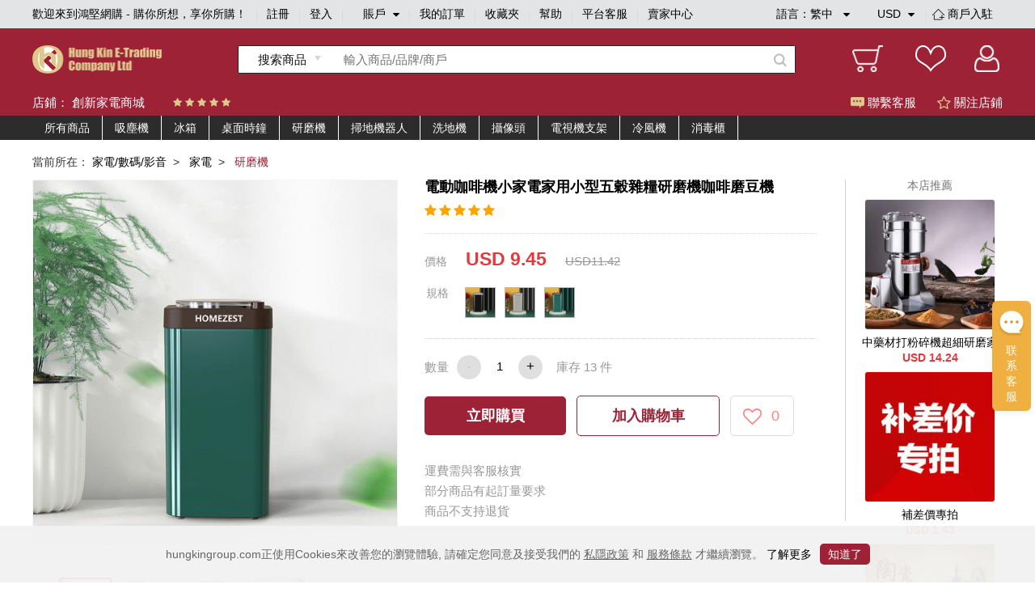

--- FILE ---
content_type: text/html;charset=utf-8
request_url: https://www.hungkingroup.com/product-14136.html
body_size: 10637
content:


<!DOCTYPE html>
<html lang="en">
<head>
    <meta charset="UTF-8">
    <meta name="viewport" content="width=1200, target-densitydpi=160, maximum-scale=1.0">
    <title>電動咖啡機小家電家用小型五穀雜糧研磨機咖啡磨豆機 - 鴻堅網購 - 購你所想，享你所購！</title>
    <link rel="shortcut icon" href="/static/favicon.ico" type="image/x-icon"/>
    <meta name="keywords" content="電動咖啡機小家電家用小型五穀雜糧研磨機咖啡磨豆機 "/> 
    <meta name="description" content="電動咖啡機小家電家用小型五穀雜糧研磨機咖啡磨豆機  鴻堅網購 - 購你所想，享你所購！"/> 
    <link rel="stylesheet" href="/static/js/plugins/layui-v2.5.6/css/layui.css">
    <link rel="stylesheet" href="/static/style/base.css">
    <link rel="stylesheet" href="/static/style/head.css">
    <link rel="stylesheet" href="/static/style/footer.css">
    <link rel="stylesheet" href="/static/js/plugins/jquery-jqzoom/jquery.jqzoom.css">
    <link rel="stylesheet" href="/static/style/product_details.css"/>
    <script type="text/javascript" src="/static/js/plugins/jquery-1.9.1.min.js"></script>
    <script type="text/javascript">
        var webPath = {
            webRoot: "",
            productName: "電動咖啡機小家電家用小型五穀雜糧研磨機咖啡磨豆機",
            productId: "14136",
            shopId: "14",
            pic: "https://img.hungkingroup.com/group1/M00/23/5E/rB8clWDRcKuAa1LcAAJ7CyN_XQs166.jpg",
            priceRangesStr: "USD 9.45",
            isOpenMultSpec: "1",
            publishStatus: "1",
            verifyStatus: "1",
        };
    </script>
    <script type="text/javascript" src="/static/js/plugins/jquery-jqzoom/jquery.jqzoom-core.js"></script>
    <script type="text/javascript" src="/static/js/plugins/pagination/jquery.pagination.js"></script>
    <script type="text/javascript" src="/static/js/plugins/jquery.countdown-2.2.0/jquery.countdown.js"></script>
    <script type="text/javascript" src="/static/js/plugins/layui-v2.5.6/layui.all.js"></script>
    <script type="text/javascript" src="/static/js/plugins/jquery.lazyload.js"></script>
    <script type="text/javascript" src="/static/js/readHistory.js"></script>
    <script type="text/javascript" src="/static/js/product.js"></script>
</head>
<body>




<link type="text/css" rel="stylesheet" href="/static/style/popups.css">
<div class="head">
    <div class="NavigationBar">
            <span class="welcome">歡迎來到鴻堅網購 - 購你所想，享你所購！</span>
        <i></i>
            <span><a href="javascript:;" class="register-btn">註冊</a></span>
            <i></i>
            <span><a href="javascript:;" class="login-btn">登入</a></span>
        <i></i>
        <span class="account">
賬戶            <div class="spa1 fa fa-caret-down"></div>
            <div class="spa2 fa fa-caret-up"></div>
			<div class="login_selection">
				<a href="/member/info.html">個人資料</a>
				<a href="/member/address.html">收貨地址</a>
				<a href="/member/security.html">安全設置</a>
			</div>
		</span>
        <i></i>
        <span><a href="/member/orderList.html">我的訂單</a></span>
        <i></i>
        <span><a href="/member/collection.html">收藏夾</a></span>
        <i></i>
        <span><a href="/article/help.html">幫助</a></span>
        <i></i>
            <span><a href="javascript:;" onclick="liveServiceFun('https://webchat-sh.clink.cn/chat.html?accessId=d49bce33-64b7-42ad-808a-64032db53ae4&language=zh_CN')">平台客服</a></span>
        <i></i>
        <span class="other">
            <div class="text_format">
                語言：<em class="lang-name">繁中</em>
                <div class="spa1 fa fa-caret-down"></div>
                <div class="spa2 fa fa-caret-up"></div>
                <div class="language">
                    <a class="language-type" href="javascript:;" language-type="zh-CN">简中</a>
                    <a class="language-type" href="javascript:;" language-type="zh-TW">繁中</a>
                </div>
            </div>
            <div class="text_format2">
                <em class="currency-name">
                         USD
                </em>
                <div class="spa1 fa fa-caret-down"></div>
                <div class="spa2 fa fa-caret-up"></div>
                <div class="language">
                            <a class="currency-type" href="javascript:;" currency-type="USD">USD 美元</a>
                            <a class="currency-type" href="javascript:;" currency-type="HKD">HKD 港币</a>
                            <a class="currency-type" href="javascript:;" currency-type="CNY">CNY 人民币</a>
                </div>
            </div>
            <i></i>
            <span class="shop">
                <a href="/shopSettled.html" class="shop_settled nomar">
                    <img class="shop_rz_icon" src="/static/images/shop_rz_icon.png" alt="shop_rz_icon"/>商戶入駐
                </a>
            </span>
        </span>
        <span class="shop"><a href="https://shop.hungkingroup.com" class="nomar" target="_blank">賣家中心</a></span>
    </div>

    <div class="search clearfix">
        <div class="search_content">
            <div class="logo">
                <a href="/index.html"><img src="/static/images/logo.png" alt="logo"></a>
            </div>
                <div class="search_box">
                    <div id="searchType" class="Search_product" searchType="product"><span>搜索商品</span>
                        <div class="Search_Shopt" searchType="shop">搜索店鋪</div>
                    </div>
                    <input class="searchFields" type="text" placeholder="輸入商品/品牌/商戶" value="">
                    <div class="search-icon"></div>
                </div>
            <div class="Iconlist">
                <div class="shopping_cart" onclick="window.location.href = webPath.webRoot + '/cart/index.html';">
                </div>
                <div class="Favorite" onclick="window.location.href = webPath.webRoot + '/member/collection.html';">
                </div>
                <div class=" Personal_center" onclick="window.location.href = webPath.webRoot + '/member/index.html';">

                </div>
            </div>
        </div>
    </div>

</div>

<!-- 会员登录彈窗 -->
<div id="login-popups">
    <div class="popups popups_signin">
        <div class="popups_remove">
            <a href="javascript:;"><img src="/static/images/remove.png" alt="icon-remove"></a>
        </div>
        <div class="logo">
            <img src="/static/images/logo.png" alt="icon-logo">
        </div>
        <div class="registered clearfix">
            <a href="javaScript:;" class="register-btn">註冊</a>
            <a href="javaScript:;" class="on">登入</a>
        </div>
        <ul class="popups_main">
            <form method="post" class="loginForm" name="loginForm">
                <li class="signin_box ck">
                    <div class="input-row">
                        <input id="loginId" class="username" name="username" type="text" placeholder="用戶名/電子郵箱/手機號碼" required>
                    </div>
                    <!--    不顯示pass_img  顯示密碼pass_imgnoshow-->
                    <div class="input-row pass_img pass_imgnoshow">
                        <input id="userPsw" class="pwd" name="pwd" type="password" placeholder="輸入密碼" required>
                        <span class="fa-span fa fa-eye-slash"></span>
                    </div>
                    <div class="pass_t clearfix">
                        <a href="javascript:;" class="pass_r resetPwd-btn">忘記密碼？</a>
                    </div>
                    <div>
                        <button type="button" class="login-submit">登入</button>
                    </div>
                    <div class="sq-text">第三方賬號登入</div>
                    <div class="face">
                        <button type="button" onclick="window.open('/oauth/login/FACEBOOK.json')"><span class="fa fa-facebook-square"></span>以Facebook賬戶登入</button>
                    </div>
                    <div class="wech">
                        <button type="button" onclick="window.open('/oauth/login/WECHAT_OPEN.json')"><span class="fa fa-weixin"></span>以WeChat賬戶登入</button>
                    </div>
                </li>
            </form>
        </ul>
    </div>
</div>
<!-- 会员注册彈窗 -->
<div id="register-popups">
    <div class="popups">
        <div class="popups_remove">
            <a href="javascript:;"><img src="/static/images/remove.png" alt="icon-remove"></a>
        </div>
        <div class="logo">
            <img src="/static/images/logo.png" alt="icon-logo">
        </div>
        <div class="registered clearfix">
            <a href="javaScript:;" class="on">註冊</a>
            <a href="javaScript:;" class="login-btn">登入</a>
        </div>
        <ul class="popups_main">
            <form method="post" class="registerForm" name="registerForm">
                <li class="registered_box ck">
                    <div class="input-row username-box">
                        <input name="username" type="text" placeholder="用戶名" required>
                    </div>
                    <div class="input-row switch-box">
                        <a class="register-mode-switch sendType" sendAuthType="SMS">改用電子郵箱</a>
                        <input class="sendType" name="sendType" type="hidden" value="phone">
                    </div>
                    <div class="input-row phone-box showCur">
                        <input class="phone" name="phone" type="text" placeholder="手機號碼" maxlength="11" required>
                        <input class="dialCode" name="dialCode" type="hidden">
                    </div>
                    <div class="input-row email-box">
                        <input class="email" name="email" type="text" placeholder="電子郵箱" required>
                    </div>

                    <!-- 默認password_img  暗碼 notshow -->
                    <div class="input-row password_img">
                        <input class="pwd" name="pwd" type="password" placeholder="輸入密碼" required>
                        <span class="fa-span fa fa-eye-slash"></span>
                    </div>
                    <div class="input-row img-validate-box">
                        <input class="imgValidateCode" name="imgCode" type="text" placeholder="請輸入驗證碼" maxlength="6" required>
                        <img src="/sso/imgCode" class="imgCode" onclick="refreshImg()">
                    </div>
                    <div class="input-row forgetpass_send validate-code-box">
                        <input class="validateCode" name="authCode" type="text" placeholder="手機驗證碼" maxlength="6" required>
                        <a href="javascript:;" class="time-text">請稍候..<span></span></a>
                        <a href="javascript:;" class="validateCode-btn">發送驗證碼</a>
                    </div>
                    <div class="input-row forgetpass_pho hide">
驗證碼已發送至                        <span class="auth-code-type"> 郵箱 </span>
                        <span class="email-text"></span>
                    </div>
                    <div class="input-row">
                        <button type="button" class="register-submit">確認</button>
                    </div>
                    <div class="input-row prompt">创建賬戶流程中點擊同意前，應當認真閱讀<a target="_blank" href="/article/detail-3.html">鴻堅網購會員協議</a>和<a target="_blank" href="/article/detail-2.html">私隱政策</a></div>
                </li>
            </form>
        </ul>
    </div>
</div>
<!-- 重置密码彈窗 -->


<div id="resetPwd-popups" class="hide">
    <div class="popups popups_resetPwd">
        <div class="popups_remove">
            <img src="/static/images/remove.png" alt="remove">
        </div>
        <div class="logo">
            <img src="/static/images/logo.png" alt="logo">
        </div>
        <form method="post" class="resetPwdValidateForm" name="resetPwdValidateForm">
            <div class="validate-code-box validate-code-box2">
                    <div class="forgetpass">
                        <h1>忘記密碼</h1>
                        <p>要重設密碼，請輸入你所綁定的電子郵箱。</p>
                    </div>

                <div class="forgetpass_pass">
                    <div class="forgetpass-input-row verification-type-row">
                        <select class="verificationType sendType" sendAuthType="EMAIL" name="sendAuthType">
                                <option value="EMAIL">郵箱驗證</option>
                                <option value="SMS">手機驗證</option>
                        </select>
                    </div>
                    <div class="forgetpass-input-row pwd-box-email">
                            <input class="email" type="text" placeholder="電子郵箱" required>
                    </div>
                    <div class="forgetpass-input-row pwd-box-phone">
                        <input class="dialCode" name="dialCode" type="hidden">
                            <input class="phone" type="text" placeholder="手機號碼" required maxlength="11">
                    </div>
                    <div class="forgetpass-input-row img-validate-box">
                        <input class="imgValidateCode" name="imgCode" type="text" placeholder="請輸入驗證碼" maxlength="6" required>
                        <img src="/sso/imgCode" class="imgCode" onclick="refreshImg()">
                    </div>
                    <div class="forgetpass-input-row forgetpass_send">
                        <input class="validateCode" name="authCode" type="text" maxlength="6" placeholder="郵箱驗證碼" required>
                        <a href="javascript:;" class="time-text time-text2">請稍候..<span></span></a>
                        <a href="javascript:;" class="validateCode-btn">發送驗證碼</a>
                    </div>
                    <div class="forgetpass-input-row forgetpass_pho hide">
驗證碼已發送至                        <span class="auth-code-type"> 郵箱 </span>
                        <span class="email-text"></span>
                    </div>
                    <div class="forgetpass-input-row forgetpass_but">
                        <button type="button" class="resetPwd-next">下一步</button>
                    </div>
                </div>
            </div>
        </form>

        <form method="post" class="resetPwdForm hide" name="resetPwdForm">
            <div class="pwd-box">
                    <div class="forgetpass">
                        <h1>忘記密碼</h1>
                        <p>要重設密碼，請輸入新的登入密碼。</p>
                    </div>
                <div class="forgetpass_pass">
                    <div class="forgetpass-input-row password_img" required>
                        <input class="pwd" name="pwd" type="password" placeholder="輸入新密碼">
                        <span class="fa-span fa fa-eye-slash"></span>
                    </div>
                    <div class="forgetpass-input-row password_img">
                        <input name="confirmPwd" type="password" placeholder="確認新密碼" required>
                        <span class="fa-span fa fa-eye-slash"></span>
                    </div>
                    <div class="forgetpass-input-row forgetpass_but">
                        <button type="button" class="resetPwd-sumbit-btn">提交</button>
                    </div>
                </div>
            </div>
        </form>
    </div>
</div>
<!-- 会员注册成功彈窗 -->
<div id="register-success-popups">
    <div class="popups popups_success">
        <div class="popups_remove">
            <img src="/static/images/remove.png" alt="icon-remove">
        </div>
        <div class="logo">
            <img src="/static/images/logo.png" alt="icon-logo">
        </div>
        <div class="registered clearfix">
            <a href="javaScript:;" class="on"> 註冊</a>
            <a href="javaScript:;" class="login-btn"> 登入</a>
        </div>
        <ul class="popups_main">
            <li class="registered_box ck">
                <div class="success">
                    <img src="/static/images/success.png" alt="icon-success">
                </div>
                <div class="success_tab"> 妳已經成功註冊會員請登入</div>
                <div class="success_but">
                    <button type="button" class="login-btn"> 馬上登入</button>
                </div>
            </li>
        </ul>
    </div>
</div>
<!-- 重置密码彈窗 -->


<div id="resetPwdSuccess-popups">
    <div class="popups">
        <div class="popups_remove">
            <img src="/static/images/remove.png" alt="icon-remove">
        </div>
        <div class="logo">
            <img src="/static/images/logo.png" alt="icon-logo">
        </div>

        <div class="success forge_tl">
            <img src="/static/images/success.png" alt="icon-success">
        </div>
        <div class="success_tab forge_tr">
您已經成功設置新密碼        </div>
            <div class="success_but">
                <button type="button" class="login-btn">馬上登入</button>
            </div>
    </div>
</div>


<link type="text/css" href="/static/style/plugins/font-awesome-4.7.0/css/font-awesome.css" rel="stylesheet">
<link type="text/css" href="/static/js/plugins/jquery-intl-tel-input/css/intlTelInput.css" rel="stylesheet">
<script type="text/javascript" src="/static/js/plugins/jquery-validation-1.19.1/jquery.validate.min.js"></script>
<script type="text/javascript" src="/static/js/plugins/jquery-i18n/jquery.i18n.js"></script>
        <script type="text/javascript" src="/static/js/plugins/jquery-validation-1.19.1/localization/messages_zh_TW.js"></script>

<script type="text/javascript" src="/static/js/plugins/layer/layer.js"></script>
<script type="text/javascript" src="/static/js/plugins/jquery-purl/purl.js"></script>
<script type="text/javascript" src="/static/js/plugins/jquery.map/jquery.map-0.0.1.js"></script>
<script type="text/javascript" src="/static/js/plugins/jquery.cookie.js"></script>
<script type="text/javascript" src="/static/js/plugins/ObjectToJsonUtil.js"></script>
<script type="text/javascript" src="/static/js/plugins/md5.pro.js"></script>
<script type="text/javascript" src="/static/js/plugins/jquery-intl-tel-input/js/intlTelInput-jquery.js"></script>



<div id="google_translate_element"></div>
<script>
    function googleTranslateElementInit() {
        new google.translate.TranslateElement({
                //这个参数不起作用，看文章底部更新，翻译面板的语言
                pageLanguage: 'zh-TW',
                //这个是你需要翻译的语言，比如你只需要翻译成越南和英语，这里就只写en,vi
                includedLanguages: 'en,zh-CN,zh-TW',
                //选择语言的样式，这个是面板，还有下拉框的样式，具体的记不到了，找不到api~~
                layout: google.translate.TranslateElement.InlineLayout.SIMPLE,
                //自动显示翻译横幅，就是翻译后顶部出现的那个，有点丑，这个属性没有用的话，请看文章底部的其他方法
                autoDisplay: false,
                //还有些其他参数，由于原插件不再维护，找不到详细api了，将就了，实在不行直接上dom操作
            },
            'google_translate_element'//触发按钮的id
        );
    }
</script>
<script type="text/javascript">
    var loginStatus = {
        status: "",
        loginMember: "",
        isZero: "",
    };
</script>
<script type="text/javascript" src="/static/js/head.js"></script>
<script type="text/javascript" src="/static/js/login.js"></script>


<div class="main">
    <div class="Shop_Information">
        <div class="shop_content">
            <div class="Shop_name">店鋪： <a href="/shop/index.html?id=14" target="_blank">創新家電商城</a></div>
            <div class="star clearfix">
                    <span class="fa fa-star"></span>
                    <span class="fa fa-star"></span>
                    <span class="fa fa-star"></span>
                    <span class="fa fa-star"></span>
                    <span class="fa fa-star"></span>
            </div>
            <div class="Customer_service shop-collection-btn"><span class="guanzhu fa fa-star-o"></span> 關注店鋪</div>
            <div class="Customer_service" onclick="liveServiceFun('https://webchat-sh.clink.cn/chat.html?accessId=d49bce33-64b7-42ad-808a-64032db53ae4&language=zh_CN')"><span class="kefu"></span> 聯繫客服</div>
        </div>
    </div>

    <div class="cate-list">
        <div class="box clearfix">
            <ul class="main-cate-box">
                <li><a class="first-cate" href="/shop/index.html?id=14">所有商品</a></li>
                        <li>
                            <a class="first-cate" href="/shop/index.html?id=14&shopCategoryId=1157">吸塵機</a>
                        </li>
                        <li>
                            <a class="first-cate" href="/shop/index.html?id=14&shopCategoryId=234">冰箱</a>
                        </li>
                        <li>
                            <a class="first-cate" href="/shop/index.html?id=14&shopCategoryId=244">桌面時鐘</a>
                        </li>
                        <li>
                            <a class="first-cate" href="/shop/index.html?id=14&shopCategoryId=385">研磨機</a>
                        </li>
                        <li>
                            <a class="first-cate" href="/shop/index.html?id=14&shopCategoryId=1108">掃地機器人</a>
                        </li>
                        <li>
                            <a class="first-cate" href="/shop/index.html?id=14&shopCategoryId=1158">洗地機</a>
                        </li>
                        <li>
                            <a class="first-cate" href="/shop/index.html?id=14&shopCategoryId=243">攝像頭</a>
                        </li>
                        <li>
                            <a class="first-cate" href="/shop/index.html?id=14&shopCategoryId=267">電視機支架</a>
                        </li>
                        <li>
                            <a class="first-cate" href="/shop/index.html?id=14&shopCategoryId=1058">冷風機</a>
                        </li>
                        <li>
                            <a class="first-cate" href="/shop/index.html?id=14&shopCategoryId=1120">消毒櫃</a>
                        </li>
            </ul>
        </div>
    </div>

    <div class="Shop_details">
        <div class="NavigationBarrr">
            <span>當前所在：</span>
                <span>
                        <a href="/productlist-109.html" class="porp">家電/數碼/影音</a> &nbsp;> &nbsp;
                </span>
                <span>
                        <a href="/productlist-110.html" class="porp">家電</a> &nbsp;> &nbsp;
                </span>
                <span>
                        <i>研磨機</i>&nbsp;
                </span>
        </div>

        <div class="Shop_detailscontent clearfix">
            <div class="pic">

                <div class="bigpic">
                        <a class="jqzoom" rel='gal1' href="https://img.hungkingroup.com/group1/M00/23/5E/rB8clWDRcKuAa1LcAAJ7CyN_XQs166.jpg" title="電動咖啡機小家電家用小型五穀雜糧研磨機咖啡磨豆機">
                            <img id="bigsrc" src="https://img.hungkingroup.com/group1/M00/23/5E/rB8clWDRcKuAa1LcAAJ7CyN_XQs166_500x500.jpg" onerror="this.src='/static/images/noPic_500x500.jpg'" alt="電動咖啡機小家電家用小型五穀雜糧研磨機咖啡磨豆機">
                        </a>
                </div>
                <div class="smalllistpic" id="mycarousel">
                        <a href="javascript:;" class="cur"  rel="{gallery: 'gal1',smallimage: 'https://img.hungkingroup.com/group1/M00/23/5E/rB8clWDRcKuAa1LcAAJ7CyN_XQs166.jpg',largeimage: 'https://img.hungkingroup.com/group1/M00/23/5E/rB8clWDRcKuAa1LcAAJ7CyN_XQs166.jpg'}">
                                <img src="https://img.hungkingroup.com/group1/M00/23/5E/rB8clWDRcKuAa1LcAAJ7CyN_XQs166_100x100.jpg" onerror="this.src='/static/images/noPic_100x100.jpg'">
                        </a>
                                <a href="javascript:;"  rel="{gallery: 'gal1',smallimage: 'https://img.hungkingroup.com/group1/M00/23/5E/rB8clWDRcKyACgFEAAEm-sR9hMg462.jpg',largeimage: 'https://img.hungkingroup.com/group1/M00/23/5E/rB8clWDRcKyACgFEAAEm-sR9hMg462.jpg'}">
                                    <img src="https://img.hungkingroup.com/group1/M00/23/5E/rB8clWDRcKyACgFEAAEm-sR9hMg462_100x100.jpg" onerror="this.src='/static/images/noPic_100x100.jpg'">
                                </a>
                                <a href="javascript:;"  rel="{gallery: 'gal1',smallimage: 'https://img.hungkingroup.com/group1/M00/23/5E/rB8clWDRcKyALdNEAAHMwb7977g044.jpg',largeimage: 'https://img.hungkingroup.com/group1/M00/23/5E/rB8clWDRcKyALdNEAAHMwb7977g044.jpg'}">
                                    <img src="https://img.hungkingroup.com/group1/M00/23/5E/rB8clWDRcKyALdNEAAHMwb7977g044_100x100.jpg" onerror="this.src='/static/images/noPic_100x100.jpg'">
                                </a>
                                <a href="javascript:;"  rel="{gallery: 'gal1',smallimage: 'https://img.hungkingroup.com/group1/M00/23/5E/rB8clWDRcK2AayHBAANLHhA5i8s984.jpg',largeimage: 'https://img.hungkingroup.com/group1/M00/23/5E/rB8clWDRcK2AayHBAANLHhA5i8s984.jpg'}">
                                    <img src="https://img.hungkingroup.com/group1/M00/23/5E/rB8clWDRcK2AayHBAANLHhA5i8s984_100x100.jpg" onerror="this.src='/static/images/noPic_100x100.jpg'">
                                </a>
                                <a href="javascript:;"  rel="{gallery: 'gal1',smallimage: 'https://img.hungkingroup.com/group1/M00/23/5E/rB8clWDRcK6AM-j0AAC3dBoTMgQ711.jpg',largeimage: 'https://img.hungkingroup.com/group1/M00/23/5E/rB8clWDRcK6AM-j0AAC3dBoTMgQ711.jpg'}">
                                    <img src="https://img.hungkingroup.com/group1/M00/23/5E/rB8clWDRcK6AM-j0AAC3dBoTMgQ711_100x100.jpg" onerror="this.src='/static/images/noPic_100x100.jpg'">
                                </a>
                </div>
                <div class="product-pic-bottom clearfix">
                    <div class="product-code">
                        搜尋編號：2-629053378916
                    </div>
                        <div class="shop-tel">
                            電話：
                            <span class="fa fa-phone"></span>
                                <span>852-52297556/852-52297829 </span>
                        </div>
                </div>
            </div>
            <div class="Product_information ">
                <div class="pro_content ">
                    <div class="title">電動咖啡機小家電家用小型五穀雜糧研磨機咖啡磨豆機</div>
                    <div class="tipstext"></div>
                    <div class="starcontent">
                        <div class="startext">
                                <span class="fa fa-star"></span>
                                <span class="fa fa-star"></span>
                                <span class="fa fa-star"></span>
                                <span class="fa fa-star"></span>
                                <span class="fa fa-star"></span>
                        </div>
                    </div>

                </div>
                        <div class="price1">
                            <span class="spa1">價格</span>
                            <span class="spa2 prdPrice">USD 9.45</span>
                                <span class="spa3">USD11.42</span>
                        </div>

                    <div class="spec-box">

                    </div>
                        <div class="Quantity clearfix">
                            <div class="title">數量</div>
                            <div class="Purchase_quantity">
                                <div class="prd_subNum btn btn-cur">-</div>
                                <div class="inputbox">
                                    <input type="text" value="1" class="prd_num" realStock="13">
                                </div>
                                <div class="prd_addNum btn">+</div>
                            </div>
                            <div class="in_stock">
                                庫存 <em class="real-stock">13</em> 件
                            </div>
                        </div>

                        <div class="btn_box">
                            <a href="javascript:;" class="spa1 now-buy-btn" num="1">立即購買</a>
                            <a href="javascript:;" class="spa2 addCart" num="1">加入購物車</a>
                            <a href="javascript:;" class="sap3 product-collection-btn">
                                <span class="fa fa-heart-o"></span>
                                <em>0</em>
                            </a>
                        </div>



                    <div class="description_box">
                                <div class="text">運費需與客服核實 </div>
                                <div class="text">部分商品有起訂量要求</div>
                                <div class="text">商品不支持退貨</div>
                    </div>

            </div>

            <div class="recommend">
                <div class="title">本店推薦</div>
                    <div class="image_information">
                        <div class="picccc">
                            <a href="/product-1470.html">
                                    <img src="https://img.hungkingroup.com/group1/M00/03/D6/rB8clWAFBXiAX-nlAAcofOIZBvU621_200x200.jpg" onerror="this.src='/static/images/noPic_200x200.jpg'">
                            </a>
                        </div>
                        <div class="text">
                            <a href="/product-1470.html">中藥材打粉碎機超細研磨家用小型五穀雜糧幹磨破碎打碎磨粉機商用</a>
                        </div>
                                <div class="text2">USD 14.24</div>
                    </div>
                    <div class="image_information">
                        <div class="picccc">
                            <a href="/product-1801.html">
                                    <img src="https://img.hungkingroup.com/group1/M00/04/BE/rB8clWBLA6WAflf_AAEhmFDszaA944_200x200.jpg" onerror="this.src='/static/images/noPic_200x200.jpg'">
                            </a>
                        </div>
                        <div class="text">
                            <a href="/product-1801.html">補差價專拍</a>
                        </div>
                                <div class="text2">USD 1.43</div>
                    </div>
                    <div class="image_information">
                        <div class="picccc">
                            <a href="/product-14138.html">
                                    <img src="https://img.hungkingroup.com/group1/M00/23/5F/rB8clWDRcWSAHp24AAOdhQRpMb4525_200x200.jpg" onerror="this.src='/static/images/noPic_200x200.jpg'">
                            </a>
                        </div>
                        <div class="text">
                            <a href="/product-14138.html">復古摩天輪手搖磨豆機咖啡豆研磨機手動磨粉機陶瓷胡椒磨家用</a>
                        </div>
                                <div class="text2">USD 9.24</div>
                    </div>
            </div>
        </div>

    </div>


    <div class="Shop_display clearfix">
        <div class="contentbox">
            <div class="leftcontent">
                <div class="boxbox">
                    <div class="Shop_name">
                        <div class="name">創新家電商城</div>
                    </div>
                    <div class="Shop_boccontent clearfix">
                        <a class="Into_the_store" href="/shop/index.html?id=14" target="_blank">進店逛逛</a>
                        <a class="Favorite_Shop shop-collection-btn">收藏店鋪</a>
                    </div>
                </div>

                <div class="Store_Category">
                    <h5>店鋪分類</h5>
                    <div class="classificationlist">
                        <div class="item">
                            <!-- cur -->
                            <p><span class=""></span> 查看所有商品</p>
                            <div class="itemlist">
                                <a href="/productlist.html?shopId=14">按綜合</a>
                                <a href="/productlist.html?shopId=14&sortType=sale:desc">按銷量</a>
                                <a href="/productlist.html?shopId=14&newStatus=1">按新品</a>
                                <a href="/productlist.html?shopId=14&sortType=price:desc">按價格</a>
                            </div>
                        </div>

                        <div class="shop-cate-box">
                                <div class="shoplist">
                                    <div class="main-cate"><span class="cur"></span> <a href="/shop/index.html?id=14&shopCategoryId=1157">吸塵機</a></div>
                                    <div class="cate-box">
                                    </div>
                                </div>
                                <div class="shoplist">
                                    <div class="main-cate"><span class="cur"></span> <a href="/shop/index.html?id=14&shopCategoryId=234">冰箱</a></div>
                                    <div class="cate-box">
                                    </div>
                                </div>
                                <div class="shoplist">
                                    <div class="main-cate"><span class="cur"></span> <a href="/shop/index.html?id=14&shopCategoryId=244">桌面時鐘</a></div>
                                    <div class="cate-box">
                                    </div>
                                </div>
                                <div class="shoplist">
                                    <div class="main-cate"><span class="cur"></span> <a href="/shop/index.html?id=14&shopCategoryId=385">研磨機</a></div>
                                    <div class="cate-box">
                                    </div>
                                </div>
                                <div class="shoplist">
                                    <div class="main-cate"><span class="cur"></span> <a href="/shop/index.html?id=14&shopCategoryId=1108">掃地機器人</a></div>
                                    <div class="cate-box">
                                    </div>
                                </div>
                                <div class="shoplist">
                                    <div class="main-cate"><span class="cur"></span> <a href="/shop/index.html?id=14&shopCategoryId=1158">洗地機</a></div>
                                    <div class="cate-box">
                                    </div>
                                </div>
                                <div class="shoplist">
                                    <div class="main-cate"><span class="cur"></span> <a href="/shop/index.html?id=14&shopCategoryId=243">攝像頭</a></div>
                                    <div class="cate-box">
                                    </div>
                                </div>
                                <div class="shoplist">
                                    <div class="main-cate"><span class="cur"></span> <a href="/shop/index.html?id=14&shopCategoryId=267">電視機支架</a></div>
                                    <div class="cate-box">
                                    </div>
                                </div>
                                <div class="shoplist">
                                    <div class="main-cate"><span class="cur"></span> <a href="/shop/index.html?id=14&shopCategoryId=1058">冷風機</a></div>
                                    <div class="cate-box">
                                    </div>
                                </div>
                                <div class="shoplist">
                                    <div class="main-cate"><span class="cur"></span> <a href="/shop/index.html?id=14&shopCategoryId=1120">消毒櫃</a></div>
                                    <div class="cate-box">
                                    </div>
                                </div>
                        </div>
                    </div>
                </div>

                <div class="shop_list">
                    <p class="title">新品上線</p>
                        <div class="item ">
                            <div class="pic">
                                <a href="/product-1470.html">
                                        <img src="/static/images/noPic_loading.jpg" data-original="https://img.hungkingroup.com/group1/M00/03/D6/rB8clWAFBXiAX-nlAAcofOIZBvU621_200x200.jpg" onerror="this.src='/static/images/noPic_200x200.jpg'" alt="中藥材打粉碎機超細研磨家用小型五穀雜糧幹磨破碎打碎磨粉機商用">
                                </a>
                            </div>
                            <div class="text">
                                <a href="/product-1470.html">中藥材打粉碎機超細研磨家用小型五穀雜糧幹磨破碎打碎磨粉機商用</a>
                            </div>
                                    <div class="text2">USD 14.24</div>
                        </div>
                        <div class="item ">
                            <div class="pic">
                                <a href="/product-1801.html">
                                        <img src="/static/images/noPic_loading.jpg" data-original="https://img.hungkingroup.com/group1/M00/04/BE/rB8clWBLA6WAflf_AAEhmFDszaA944_200x200.jpg" onerror="this.src='/static/images/noPic_200x200.jpg'" alt="補差價專拍">
                                </a>
                            </div>
                            <div class="text">
                                <a href="/product-1801.html">補差價專拍</a>
                            </div>
                                    <div class="text2">USD 1.43</div>
                        </div>
                        <div class="item ">
                            <div class="pic">
                                <a href="/product-14138.html">
                                        <img src="/static/images/noPic_loading.jpg" data-original="https://img.hungkingroup.com/group1/M00/23/5F/rB8clWDRcWSAHp24AAOdhQRpMb4525_200x200.jpg" onerror="this.src='/static/images/noPic_200x200.jpg'" alt="復古摩天輪手搖磨豆機咖啡豆研磨機手動磨粉機陶瓷胡椒磨家用">
                                </a>
                            </div>
                            <div class="text">
                                <a href="/product-14138.html">復古摩天輪手搖磨豆機咖啡豆研磨機手動磨粉機陶瓷胡椒磨家用</a>
                            </div>
                                    <div class="text2">USD 9.24</div>
                        </div>
                        <div class="item ">
                            <div class="pic">
                                <a href="/product-14139.html">
                                        <img src="/static/images/noPic_loading.jpg" data-original="https://img.hungkingroup.com/group1/M00/23/5F/rB8clWDRcY2AJuvcAAH1oKKb4Jo823_200x200.jpg" onerror="this.src='/static/images/noPic_200x200.jpg'" alt="小飛鷹電動磨豆機家用咖啡研磨器商用可調粗細半磅粉碎機">
                                </a>
                            </div>
                            <div class="text">
                                <a href="/product-14139.html">小飛鷹電動磨豆機家用咖啡研磨器商用可調粗細半磅粉碎機</a>
                            </div>
                                    <div class="text2">USD 27.50</div>
                        </div>
                        <div class="item ">
                            <div class="pic">
                                <a href="/product-14140.html">
                                        <img src="/static/images/noPic_loading.jpg" data-original="https://img.hungkingroup.com/group1/M00/23/60/rB8clWDRchaAZxWzAANuyRKtDQw558_200x200.jpg" onerror="this.src='/static/images/noPic_200x200.jpg'" alt="電動研磨機打粉機攪碎研磨家用小型粉碎機五穀雜糧幹磨打碎磨粉機">
                                </a>
                            </div>
                            <div class="text">
                                <a href="/product-14140.html">電動研磨機打粉機攪碎研磨家用小型粉碎機五穀雜糧幹磨打碎磨粉機</a>
                            </div>
                                    <div class="text2">USD 5.72</div>
                        </div>
                        <div class="item ">
                            <div class="pic">
                                <a href="/product-14141.html">
                                        <img src="/static/images/noPic_loading.jpg" data-original="https://img.hungkingroup.com/group1/M00/23/60/rB8clWDRckyANIGuAALLqlWagh8292_200x200.jpg" onerror="this.src='/static/images/noPic_200x200.jpg'" alt="粉碎機五穀雜糧電動磨粉機家用小型研磨機不鏽鋼材咖啡打粉機小型">
                                </a>
                            </div>
                            <div class="text">
                                <a href="/product-14141.html">粉碎機五穀雜糧電動磨粉機家用小型研磨機不鏽鋼材咖啡打粉機小型</a>
                            </div>
                                    <div class="text2">USD 4.18</div>
                        </div>
                        <div class="item last">
                            <div class="pic">
                                <a href="/product-21565.html">
                                        <img src="/static/images/noPic_loading.jpg" data-original="https://img.alicdn.com/imgextra/i1/829123458/O1CN011bPo4389LhMDJgQ_!!829123458.jpg" onerror="this.src='/static/images/noPic_200x200.jpg'" alt="藥材粉碎機家用五穀雜糧磨粉機幹磨機小型打粉機超細商用研磨機">
                                </a>
                            </div>
                            <div class="text">
                                <a href="/product-21565.html">藥材粉碎機家用五穀雜糧磨粉機幹磨機小型打粉機超細商用研磨機</a>
                            </div>
                                    <div class="text2">USD 36.89</div>
                        </div>
                </div>
            </div>
            <div class="rightcontent">
                <div class="titlecontent">
                    <a href="javascript:;" class="curr">商品概述</a>
                    <a href="javascript:;">
商品評價                    </a>
                </div>

                <div class="Picture_details">
                    <div class="item">
                            <p style="text-align: center;"><span style="font-size: 36px; background-color: #ff0000;">價格、規格詳情請咨詢客服再下單</span></p>
<p style="text-align: center;">&nbsp;</p>
<p style="text-align: center;"><img src="https://img.hungkingroup.com/group1/M00/23/5E/rB8clWDRcK6ASmCXAAJDuyqmTZY591.jpg" alt="电动磨豆机详情01.jpg" /><img src="https://img.hungkingroup.com/group1/M00/23/5E/rB8clWDRcK6AWPy5AAIjIvBLXqg838.jpg" alt="电动磨豆机详情02.jpg" /><img src="https://img.hungkingroup.com/group1/M00/23/5E/rB8clWDRcK6ACwR7AAGDDM9TRXk859.jpg" alt="电动磨豆机详情04.jpg" /><img src="https://img.hungkingroup.com/group1/M00/23/5E/rB8clWDRcK6AL_gAAAKq3KsmYo8902.jpg" alt="电动磨豆机详情05.jpg" /><img src="https://img.hungkingroup.com/group1/M00/23/5E/rB8clWDRcK6AKpYmAAJ0DrCJo_w593.jpg" alt="电动磨豆机详情06.jpg" /><img src="https://img.hungkingroup.com/group1/M00/23/5E/rB8clWDRcK6ADPeyAAFT3DdVBv0276.jpg" alt="电动磨豆机详情07.jpg" /><br /><img src="https://img.hungkingroup.com/group1/M00/23/5E/rB8clWDRcK6AO9rPAARlTIB58V0031.jpg" alt="电动磨豆机详情08.jpg" /><br /><img src="https://img.hungkingroup.com/group1/M00/23/5E/rB8clWDRcK6Ab7JwAAE1SoqyMbA125.jpg" alt="电动磨豆机详情09.jpg" /><br /><img src="https://img.hungkingroup.com/group1/M00/23/5E/rB8clWDRcK-AUKw2AAFiyJa7790860.jpg" alt="电动磨豆机详情10.jpg" /><br /><img src="https://img.hungkingroup.com/group1/M00/23/5E/rB8clWDRcK-AMxO4AAJ_bw5oI0k914.jpg" alt="电动磨豆机详情11.jpg" /><br /><br /></p>
                    </div>
                </div>

                <div class="commentsbox">
                    <div class="Review_details">
                        <div class="Customer_Rating">
                                <div class="score">
                                    <span>5星</span>
                                    <span class="Horizontal_line"><i style="background:#9D2236;width: 100%;"></i></span>
                                    <span class="fraction">100%</span>
                                </div>
                                <div class="score">
                                    <span>4星</span>
                                    <span class="Horizontal_line"><i style="background:#9D2236;width: 0%;"></i></span>
                                    <span class="fraction">0%</span>
                                </div>
                                <div class="score">
                                    <span>3星</span>
                                    <span class="Horizontal_line"><i style="background:#9D2236;width: 0%;"></i></span>
                                    <span class="fraction">0%</span>
                                </div>
                                <div class="score">
                                    <span>2星</span>
                                    <span class="Horizontal_line"><i style="background:#9D2236;width: 0%;"></i></span>
                                    <span class="fraction">0%</span>
                                </div>
                                <div class="score">
                                    <span>1星</span>
                                    <span class="Horizontal_line"><i style="background:#9D2236;width: 0%;"></i></span>
                                    <span class="fraction">0%</span>
                                </div>
                        </div>
                        <div class="staricon">
                                <span></span>
                                <span></span>
                                <span></span>
                                <span></span>
                                <span></span>
                            <i>5.0 / 5.0</i>
                        </div>
                    </div>
                    <div class="Comment_title">
                        <div class="item item1 comment-screen" style="margin-right: 20px;">
                            <span class="cur" style="margin-right: 20px;"></span>
                            <em>全部</em>
                            <i></i>
                            <div class="boxitem">
                                <a href="javascript:;" star="">全部</a>
                                <a href="javascript:;" star="5">5星</a>
                                <a href="javascript:;" star="4">4星</a>
                                <a href="javascript:;" star="3">3星</a>
                                <a href="javascript:;" star="2">2星</a>
                                <a href="javascript:;" star="1">1星</a>
                            </div>
                        </div>
                        <p></p>

                        <div class="item comment-screen" queryType="addToEvaluationIds">
                            <span style="margin-right: 4px;"></span>
                            追評（0
                            ）
                        </div>

                        <div class="item comment-screen" queryType="imageStatus">
                            <span style="margin-right: 4px;"></span>
                            圖片（0
                            ）
                        </div>
                    </div>
                    <div class="comment_list">
                        <input type="hidden" id="addToEvaluationIds" value="">
                        <input type="hidden" id="imageStatus" value="">
                        <input type="hidden" id="star" value="">
                        <input type="hidden" id="pageSize" value="10">
                        <div class="commentList">

                        </div>
                        <div class="pagination-container pageAjax"></div>
                    </div>
                </div>

            </div>
        </div>

    </div>

</div>

<div class="footer clearfix">
    <div role="dialog" aria-label="cookieconsent" aria-describedby="cookieconsent:desc" class="cookieconsent" style="display: none;">
        <div class="cc-window-wrap">
            <span id="cookieconsent:desc" class="cc-message">
                hungkingroup.com正使用Cookies來改善您的瀏覽體驗, 請確定您同意及接受我們的                <a href="https://www.hungkingroup.com/article/detail-2.html" target="_blank" style="color:#666; text-decoration: underline;">私隱政策</a>
                和 <a href="https://www.hungkingroup.com/article/detail-3.html" target="_blank" style="color:#666; text-decoration: underline;">服務條款</a>
                才繼續瀏覽。 <a aria-label="learn more about cookies" role="button" tabindex="0" class="cc-link" href="https://www.cookiesandyou.com" rel="noopener noreferrer nofollow" target="_blank">了解更多</a>
            </span>
            <div class="cc-compliance">
                <a aria-label="dismiss cookie message" role="button" tabindex="0" class="cc-btn cc-dismiss">知道了</a>
            </div>
        </div>
    </div>

    <div role="dialog" class="app-entrance" style="display: none;">
        <div class="app-window-wrap">
            <img class="icon-app" src="/static/images/icon-app.png">
            <span class="app-message">
請即切換到鴻堅網購應用程式，享受更全面更輕鬆的購物體驗！            </span>
            <a class="app-btn" target="_blank" href="/appWeb/appDownload.html">開啟</a>
        </div>
    </div>

    <div class="footer-content clearfix">
        <div class="mlt">
            <dl>
                <dt>關於鴻堅</dt>
                        <dd><a href="/article/detail-15.html" target="_blank">商戶入駐</a></dd>
            </dl>
            <dl>
                <dt>用戶指南</dt>
                        <dd><a href="/article/detail-22.html" target="_parent">積分說明</a></dd>
                        <dd><a href="/article/detail-21.html" target="_blank">APP購物流程</a></dd>
                        <dd><a href="/article/detail-16.html" target="_blank">PC購物流程</a></dd>
                        <dd><a href="/article/detail-5.html" target="_parent">配送時效</a></dd>
            </dl>
            <dl>
                <dt>使用條款</dt>
                        <dd><a href="/article/detail-2.html" target="_parent">隱私政策</a></dd>
                        <dd><a href="/article/detail-23.html" target="_parent">認證與直播協議</a></dd>
                        <dd><a href="/article/detail-3.html" target="_parent">服務協議</a></dd>
                        <dd><a href="/article/detail-4.html" target="_parent">交易條款</a></dd>
            </dl>
            <dl class="contact-us">
                    <dt>聯繫我們</dt><dd>新界沙田火炭山尾街18-24號沙田商業中心 15樓11室（香港辦事處） </dd><dd>廣東省東莞市虎門鎮連升路139號A+辦公大廈1棟9樓903室（內地辦事處）</dd><dd>營業時間: 星期一至六9:00-12:00及13:00-21:00 公眾假期休息</dd><dd>電子郵箱: <a href="mailto:hungkingroup8866@163.com">hungkingroup8866@163.com</a></dd>
            </dl>
        </div>
        <div class="social-box">
            <div class="social-mode clearfix">
                <div class="social-title">關注我們</div>
                <ul>
                    <li>
                            <a href="https://www.facebook.com/eTradingHungKin" target="_blank">
                                <span class="fa fa-facebook-official"></span>
                            </a>
                    </li>
                </ul>
            </div>
            <div class="app-mode">
                <div class="app-title">
應用程式                </div>
                <ul>
                    <li>
                        <a href="https://apps.apple.com/hk/app/%E9%B4%BB%E5%A0%85%E7%B6%B2%E8%B3%BC/id1543609673" target="_blank">
                            <img src="/static/images/apple_store.webp" alt="apple_store">
                        </a>
                    </li>
                    <li>
                        <a href="https://play.google.com/store/apps/details?id=app.hungkin.mall" target="_blank">
                            <img src="/static/images/google_play.webp" alt="google_play">
                        </a>
                    </li>
                </ul>
            </div>
        </div>
        <div class="qrcode-img">
            <img src="/static/images/download-app.png" alt="download-app">
            <span>掃Code下載鴻堅網購應用程式</span>
        </div>
    </div>

    <div class="tipstext clearfix">
        <div class="tipstext-left">
                <p>Copyright &copy; 2020-2021 鴻堅網購 www.hungkingroup.com</p>
<div style="color: #9d2236;"><a style="color: #9d2236;" href="https://beian.miit.gov.cn" target="_blank">粵ICP備19031604號</a></div>
<div style="display: none;">
    <script>
var _hmt = _hmt || [];
(function() {
  var hm = document.createElement("script");
  hm.src = "https://hm.baidu.com/hm.js?49e9cfc445ee79659c62ad20abdaf467";
  var s = document.getElementsByTagName("script")[0]; 
  s.parentNode.insertBefore(hm, s);
})();
</script>
</div>
        </div>
        <div class="tipstext-right">
            <ul>
                <li><img src="/static/images/foot_pay_01.png" alt="foot_pay_01"></li>
                <li><img src="/static/images/foot_pay_02.png" alt="foot_pay_02"></li>
                <li><img src="/static/images/foot_pay_03.png" alt="foot_pay_03"></li>
                <li><img src="/static/images/foot_pay_04.png" alt="foot_pay_04"></li>
                <li><img src="/static/images/foot_pay_05.png" alt="foot_pay_05"></li>
                <li><img src="/static/images/foot_pay_06.png" alt="foot_pay_06"></li>
            </ul>
        </div>
    </div>
            <script type="text/javascript">
                (function(e,t,o,n,p,r,i){e.visitorGlobalObjectAlias=n;e[e.visitorGlobalObjectAlias]=e[e.visitorGlobalObjectAlias]||function(){(e[e.visitorGlobalObjectAlias].q=e[e.visitorGlobalObjectAlias].q||[]).push(arguments)};e[e.visitorGlobalObjectAlias].l=(new Date).getTime();r=t.createElement("script");r.src=o;r.async=true;i=t.getElementsByTagName("script")[0];i.parentNode.insertBefore(r,i)})(window,document,"https://diffuser-cdn.app-us1.com/diffuser/diffuser.js","vgo");
                vgo('setAccount', '26559180');
                vgo('setTrackByDefault', true);
                vgo('process');
            </script>
            <!-- Google Tag Manager -->
            <script>(function(w,d,s,l,i){w[l]=w[l]||[];w[l].push({'gtm.start':
                        new Date().getTime(),event:'gtm.js'});var f=d.getElementsByTagName(s)[0],
                    j=d.createElement(s),dl=l!='dataLayer'?'&l='+l:'';j.async=true;j.src='https://www.googletagmanager.com/gtm.js?id='+i+dl;f.parentNode.insertBefore(j,f);
                })(window,document,'script','dataLayer','GTM-PBTWF59');</script>
            <!-- End Google Tag Manager -->
            <!-- Google Tag Manager (noscript) -->
            <noscript><iframe src="https://www.googletagmanager.com/ns.html?id=GTM-PBTWF59" height="0" width="0" style="display:none;visibility:hidden"></iframe></noscript>
            <!-- End Google Tag Manager (noscript) -->
</div>

    <script>    (function(win, doc, src, opt) {      win[opt] = win[opt] || function () {      win[opt].options = arguments[0]};      var script = doc.createElement("script");      script.async = 1;      script.src = src;      doc.body.appendChild(script);    })(window, document, "https://webchat-sh.clink.cn/webchat.js?v="+Date.now(), "clinkWebchatOptions");      clinkWebchatOptions({        accessId: "d49bce33-64b7-42ad-808a-64032db53ae4",        language: "zh_CN"      });</script>

</body>

</html>


--- FILE ---
content_type: text/html;charset=utf-8
request_url: https://www.hungkingroup.com/spec-14136.ac
body_size: 1043
content:
            <div class="sample clearfix">
                <div class="title" sort="0" attrId="235231">規格</div>
                <div class="pic_list smalllistpic">
                            <a class="item" specCode="7c805d68f14f41089c4701da5efbf38b" specNm="曜石黑" specPic="https://img.hungkingroup.com/group1/M00/23/5E/rB8clWDRcK-ARoRVAAFyG4EMbRA964.jpg" >
                                <div href="javascript:;" title="曜石黑" midsrc="https://img.hungkingroup.com/group1/M00/23/5E/rB8clWDRcK-ARoRVAAFyG4EMbRA964.jpg">
                                    <img src="https://img.hungkingroup.com/group1/M00/23/5E/rB8clWDRcK-ARoRVAAFyG4EMbRA964.jpg" alt="曜石黑" onerror="this.src='/static/images/noPic_100x100.jpg'">
                                </div>
                            </a>
                            <a class="item" specCode="a04534195a1a15af38ff6392e701def5" specNm="經典灰" specPic="https://img.hungkingroup.com/group1/M00/23/5E/rB8clWDRcLCAKiCaAAF2eIS6gI0839.jpg" >
                                <div href="javascript:;" title="經典灰" midsrc="https://img.hungkingroup.com/group1/M00/23/5E/rB8clWDRcLCAKiCaAAF2eIS6gI0839.jpg">
                                    <img src="https://img.hungkingroup.com/group1/M00/23/5E/rB8clWDRcLCAKiCaAAF2eIS6gI0839.jpg" alt="經典灰" onerror="this.src='/static/images/noPic_100x100.jpg'">
                                </div>
                            </a>
                            <a class="item" specCode="409403ff19604755936209e77e5757db" specNm="時尚綠" specPic="https://img.hungkingroup.com/group1/M00/23/5F/rB8clWDRcLCAWQTyAAGAP1t3taA276.jpg" >
                                <div href="javascript:;" title="時尚綠" midsrc="https://img.hungkingroup.com/group1/M00/23/5F/rB8clWDRcLCAWQTyAAGAP1t3taA276.jpg">
                                    <img src="https://img.hungkingroup.com/group1/M00/23/5F/rB8clWDRcLCAWQTyAAGAP1t3taA276.jpg" alt="時尚綠" onerror="this.src='/static/images/noPic_100x100.jpg'">
                                </div>
                            </a>
                </div>
            </div>
    <script type="text/javascript">
        var skuList = [{"id":210059,"productId":14136,"skuCode":"2-4569818752916","price":66.18,"stock":13,"lowStock":0,"pic":"https://img.hungkingroup.com/group1/M00/23/5E/rB8clWDRcK-ARoRVAAFyG4EMbRA964.jpg","sale":0,"promotionPrice":null,"lockStock":0,"spData":"[{\"id\":235231,\"key\":\"规格\",\"value\":\"曜石黑\",\"sort\":0,\"specCode\":\"7c805d68f14f41089c4701da5efbf38b\"}]","sort":0,"skuSpecs":[{"id":"235231","key":"规格","value":"曜石黑","sort":0,"specCode":"7c805d68f14f41089c4701da5efbf38b"}],"specCodeStrPath":"7c805d68f14f41089c4701da5efbf38b,","converPrice":"USD 9.45","realStock":13,"shopId":14},{"id":210060,"productId":14136,"skuCode":"2-4465108272545","price":66.18,"stock":11981,"lowStock":0,"pic":"https://img.hungkingroup.com/group1/M00/23/5E/rB8clWDRcLCAKiCaAAF2eIS6gI0839.jpg","sale":0,"promotionPrice":null,"lockStock":0,"spData":"[{\"id\":235231,\"key\":\"规格\",\"value\":\"经典灰\",\"sort\":0,\"specCode\":\"a04534195a1a15af38ff6392e701def5\"}]","sort":1,"skuSpecs":[{"id":"235231","key":"规格","value":"经典灰","sort":0,"specCode":"a04534195a1a15af38ff6392e701def5"}],"specCodeStrPath":"a04534195a1a15af38ff6392e701def5,","converPrice":"USD 9.45","realStock":11981,"shopId":14},{"id":210061,"productId":14136,"skuCode":"2-4569818752915","price":66.18,"stock":1076,"lowStock":0,"pic":"https://img.hungkingroup.com/group1/M00/23/5F/rB8clWDRcLCAWQTyAAGAP1t3taA276.jpg","sale":0,"promotionPrice":null,"lockStock":0,"spData":"[{\"id\":235231,\"key\":\"规格\",\"value\":\"时尚绿\",\"sort\":0,\"specCode\":\"409403ff19604755936209e77e5757db\"}]","sort":2,"skuSpecs":[{"id":"235231","key":"规格","value":"时尚绿","sort":0,"specCode":"409403ff19604755936209e77e5757db"}],"specCodeStrPath":"409403ff19604755936209e77e5757db,","converPrice":"USD 9.45","realStock":1076,"shopId":14}];
    </script>


--- FILE ---
content_type: application/javascript
request_url: https://prism.app-us1.com/?a=26559180&u=https%3A%2F%2Fwww.hungkingroup.com%2Fproduct-14136.html
body_size: 117
content:
window.visitorGlobalObject=window.visitorGlobalObject||window.prismGlobalObject;window.visitorGlobalObject.setVisitorId('085debea-9613-451b-879d-67ebb7940095', '26559180');window.visitorGlobalObject.setWhitelistedServices('', '26559180');